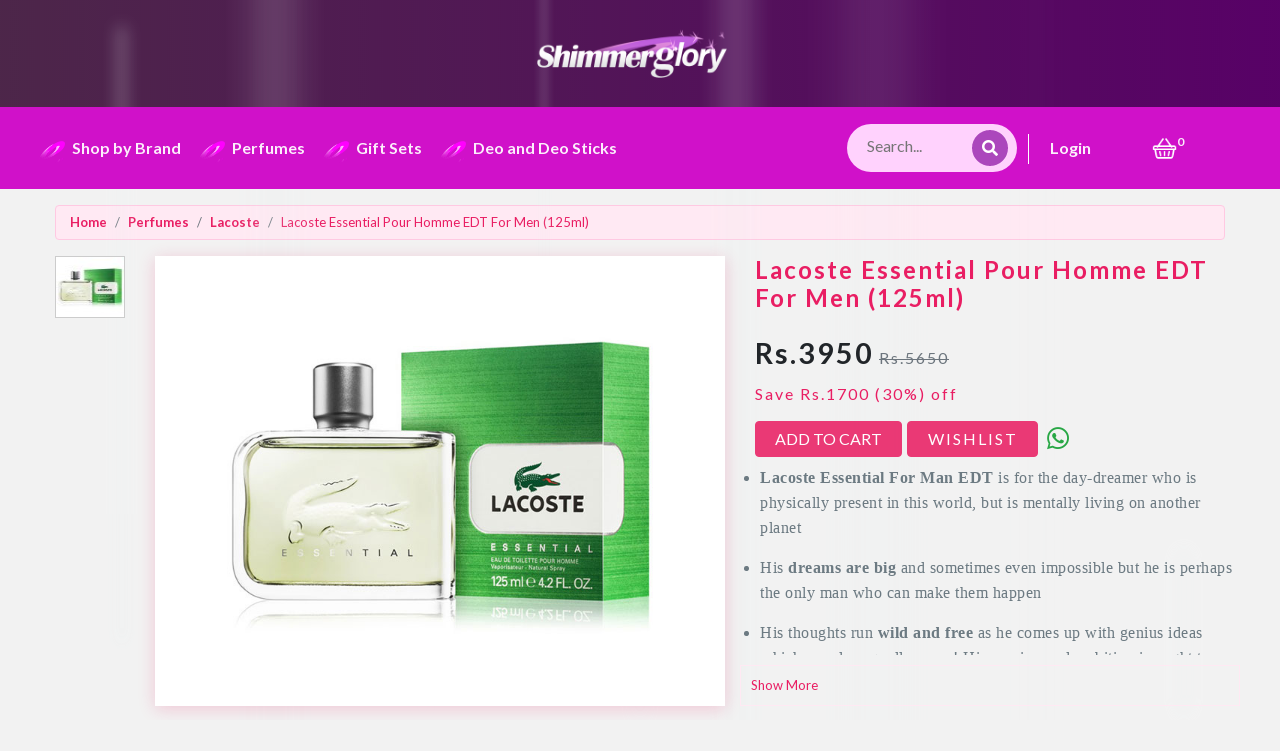

--- FILE ---
content_type: text/html; charset=UTF-8
request_url: https://www.shimmerglory.com/product/lacoste-essential-pour-homme-edt-for-men-125ml/170
body_size: 9187
content:

<!DOCTYPE html>
<html lang="en">
<head>
            <!-- Global site tag (gtag.js) - Google Analytics -->
        <script async src="https://www.googletagmanager.com/gtag/js?id=UA-139993178-1"></script>
        <script>
          window.dataLayer = window.dataLayer || [];
          function gtag(){dataLayer.push(arguments);}
          gtag('js', new Date());

          gtag('config', 'UA-139993178-1');
        </script>
        <!-- Global site tag (gtag.js) - Google Analytics End -->
    
    <meta charset="UTF-8">
    <meta name="viewport" content="width=device-width, initial-scale=1.0">
    <meta http-equiv="X-UA-Compatible" content="ie=edge">

    
        <!-- Google Client Id -->
    <meta name="google-signin-client_id" content="1040394042208-me0a1s2mgs8gdtlflmak1408v5inhlt8.apps.googleusercontent.com">

    <title>Buy Lacoste Essential Pour Homme EDT For Men (125ml) Online at Best Price | Shimmerglory</title>
	<link rel="icon" type="image/x-icon" href="https://www.shimmerglory.com//assets/images/favicon.ico">
    <!-- Font -->
    <link href="https://fonts.googleapis.com/css?family=Lato:100,300,400,700,900" rel="stylesheet">
    <!--Import Font Awesome-->
	<link rel="stylesheet" href="https://use.fontawesome.com/releases/v5.7.2/css/all.css" integrity="sha384-fnmOCqbTlWIlj8LyTjo7mOUStjsKC4pOpQbqyi7RrhN7udi9RwhKkMHpvLbHG9Sr" crossorigin="anonymous">

    <!--Import Bootstrap-->
    <link rel="stylesheet" href="https://www.shimmerglory.com/assets/css/bootstrap-4.3.1.min.css">

    <!-- Import Animate.css -->
    <link rel="stylesheet" type="text/css" href="https://cdnjs.cloudflare.com/ajax/libs/animate.css/3.7.0/animate.min.css">
    <!--Import Custom css-->
    <link rel="stylesheet" type="text/css" href="https://www.shimmerglory.com/assets/css/style.css">
	<link rel="stylesheet" href="https://cdn.jsdelivr.net/npm/swiper@8/swiper-bundle.min.css"/>
    <script src="https://code.jquery.com/jquery-3.3.1.min.js" integrity="sha256-FgpCb/KJQlLNfOu91ta32o/NMZxltwRo8QtmkMRdAu8=" crossorigin="anonymous"></script>
    <script type="text/javascript">var base_url = "https://www.shimmerglory.com/";</script>

            <!-- Facebook Pixel Code -->
        <script>
          !function(f,b,e,v,n,t,s)
          {if(f.fbq)return;n=f.fbq=function(){n.callMethod?
          n.callMethod.apply(n,arguments):n.queue.push(arguments)};
          if(!f._fbq)f._fbq=n;n.push=n;n.loaded=!0;n.version='2.0';
          n.queue=[];t=b.createElement(e);t.async=!0;
          t.src=v;s=b.getElementsByTagName(e)[0];
          s.parentNode.insertBefore(t,s)}(window, document,'script',
          'https://connect.facebook.net/en_US/fbevents.js');
          fbq('init', '1073283969534731');
          fbq('track', 'PageView');
        </script>
        <noscript><img height="1" width="1" style="display:none"
          src="https://www.facebook.com/tr?id=1073283969534731&ev=PageView&noscript=1"
        /></noscript>
        <!-- End Facebook Pixel Code -->

        <!-- Messenger Chat plugin Code -->
        <div id="fb-root"></div>

        <!-- Your Chat plugin code -->
        <div id="fb-customer-chat" class="fb-customerchat">
        </div>

        <script>
          var chatbox = document.getElementById('fb-customer-chat');
          chatbox.setAttribute("page_id", "299371110963322");
          chatbox.setAttribute("attribution", "biz_inbox");

          window.fbAsyncInit = function() {
            FB.init({
              xfbml            : true,
              version          : 'v11.0',
              is_guest_user    : true
            });
          };

          (function(d, s, id) {
            var js, fjs = d.getElementsByTagName(s)[0];
            if (d.getElementById(id)) return;
            js = d.createElement(s); js.id = id;
            js.src = 'https://connect.facebook.net/en_US/sdk/xfbml.customerchat.js';
            fjs.parentNode.insertBefore(js, fjs);
          }(document, 'script', 'facebook-jssdk'));
        </script>
    
</head>
<body>

    <script type="text/javascript">
        $(function(){
          $.simpleTicker($("#ticker-roll"),{'effectType':'roll'});
        });
    </script>

    <div class="global-cart">
      <div class="cart-header">
        <div class="cart-header-title"></div>
        <div class="cart-close"></div>
      </div>
      <div class="cart-container">
        <div class="cart-items">
          <div class="cart-item">
            <!-- image / title price -->
          </div>
        </div>
      </div>
      <div class="cart-footer">

      </div>
    </div>

    <!-- <script type="text/javascript">
      function setCookie(cname, cvalue) {
        var d = new Date();
        d.setTime(d.getTime() + (365*24*60*60*1000));
        var expires = "expires="+ d.toUTCString();
        document.cookie = cname + "=" + cvalue + ";" + expires + ";path=/";
      }

      function getCookie(cname) {
        var name = cname + "=";
        var decodedCookie = decodeURIComponent(document.cookie);
        var ca = decodedCookie.split(';');
        for(var i = 0; i <ca.length; i++) {
          var c = ca[i];
          while (c.charAt(0) == ' ') {
            c = c.substring(1);
          }
          if (c.indexOf(name) == 0) {
            return c.substring(name.length, c.length);
          }
        }
        return "";
      }

      $(document).ready(function(){
        $('.product .add-to-cart').on('click', function(e){
          e.preventDefault();

          var pid = $(this).attr('data-pid');
          var value = [{'pid': pid, 'qty': 1}];
          var itemExist = false;

          var cart = getCookie('shimmerglory_cart');
          //check if user cart exists or not
          if(cart != null && cart != undefined && cart.length > 0){
            cart = JSON.parse(cart);
            for (var i = 0; i < cart.length; i++) {
              //update the product if exists in the cart
              if (cart[i].pid == pid) {
                cart[i].qty++;
                setCookie('shimmerglory_cart', JSON.stringify(cart));
                itemExist =  true;
              }
            }
            //item not exists
            if (!itemExist) {
              cart = appendObjTo(cart, value);
              setCookie('shimmerglory_cart', JSON.stringify(cart));
            }
          }else{
            //if not user cart not exists then create the cart
            setCookie('shimmerglory_cart', JSON.stringify(value));
          }

          updateCart();
        });
      });

      updateCart();

      function updateCart() {
        var cart = getCookie('shimmerglory_cart');
        cart = JSON.parse(cart);

        $.ajax({
          type: "POST",
          data: {cart: cart},
          url: base_url + 'cart/get_cart',
          success: function(res){
            console.log('res : ', res);
             // $("#resultarea").text(data);
          }
        });
        console.log(cart);
      }
    </script> -->

<header class="header-primary d-flex bg-n-dark bg-grade-footer p-4">
<div class="col text-center">
	<a class="navbar-brand" href="https://www.shimmerglory.com/"><img class="img-fluid logo-img" width="190" src="https://www.shimmerglory.com/assets/images/logo.png" alt="Shimmerglory Logo"></a>
</div>
  <div class='light x1'></div>
  <div class='light x2'></div>
  <div class='light x3'></div>
  <div class='light x4'></div>
  <div class='light x5'></div>
  <div class='light x6'></div>
  <div class='light x7'></div>
  <div class='light x8'></div>
  <div class='light x9'></div>

</header>
<div class="row navbar-dark bg-n-dark bg-n-dark">
<div class="container">

<nav class="navbar navbar-expand-lg navbar-dark bg-n-dark bg-n-dark">
	<button class="navbar-toggler" type="button" data-toggle="collapse" data-target="#navbarNavDropdown" aria-controls="navbarNavDropdown" aria-expanded="false" aria-label="Toggle navigation">
	<span class="navbar-toggler-icon"></span>
	</button>
	<div class="collapse navbar-collapse" id="navbarNavDropdown" style="height: 66px;">
		<ul class="navbar-nav mr-auto">
			<li class="nav-item dropdown dropdown-brand">
				<a class="nav-link dropdown-toggle" href="javascript:void(0)" id="dropdownBrand" role="button" aria-haspopup="true" aria-expanded="false"><i class="sg-icon"></i> Shop by Brand</a>
								<div class="dropdown-menu dropdown-brand-menu dropdown-menu-left animated fadeIn fast" aria-labelledby="dropdownBrand">
					<div class="brand-list">
						<div class="brand-search-wrapper">
							<div class="brand-search-form">
								<input type="text" class="form-control" id="brand-search-input" placeholder="Search for Brands"  aria-describedby="basic-addon1">
								<i class="fa fa-search"></i>
							</div>
						</div>
						<div class="brand-search-sorting">
							<div class="brand-name-list-wrapper scrollable-content">
								<div class="brand-name-list">
																			<a class="dropdown-item" href="https://www.shimmerglory.com/brand/azzaro">Azzaro</a>
																			<a class="dropdown-item" href="https://www.shimmerglory.com/brand/bentley">Bentley</a>
																			<a class="dropdown-item" href="https://www.shimmerglory.com/brand/burberry">Burberry</a>
																			<a class="dropdown-item" href="https://www.shimmerglory.com/brand/bvlgari">Bvlgari</a>
																			<a class="dropdown-item" href="https://www.shimmerglory.com/brand/calvin-klein">Calvin Klein</a>
																			<a class="dropdown-item" href="https://www.shimmerglory.com/brand/carolina-herrera">Carolina Herrera</a>
																			<a class="dropdown-item" href="https://www.shimmerglory.com/brand/davidoff">Davidoff</a>
																			<a class="dropdown-item" href="https://www.shimmerglory.com/brand/diesel">Diesel</a>
																			<a class="dropdown-item" href="https://www.shimmerglory.com/brand/dolce-gabbana">Dolce & Gabbana</a>
																			<a class="dropdown-item" href="https://www.shimmerglory.com/brand/dunhill">Dunhill</a>
																			<a class="dropdown-item" href="https://www.shimmerglory.com/brand/elie-saab">Elie Saab</a>
																			<a class="dropdown-item" href="https://www.shimmerglory.com/brand/elizabeth-arden">Elizabeth Arden</a>
																			<a class="dropdown-item" href="https://www.shimmerglory.com/brand/escada">Escada</a>
																			<a class="dropdown-item" href="https://www.shimmerglory.com/brand/estee-lauder">Estee Lauder</a>
																			<a class="dropdown-item" href="https://www.shimmerglory.com/brand/ferrari">Ferrari</a>
																			<a class="dropdown-item" href="https://www.shimmerglory.com/brand/giorgio-armani">Giorgio Armani</a>
																			<a class="dropdown-item" href="https://www.shimmerglory.com/brand/givenchy">Givenchy</a>
																			<a class="dropdown-item" href="https://www.shimmerglory.com/brand/gucci">Gucci</a>
																			<a class="dropdown-item" href="https://www.shimmerglory.com/brand/guess">Guess</a>
																			<a class="dropdown-item" href="https://www.shimmerglory.com/brand/hermes">Hermes</a>
																			<a class="dropdown-item" href="https://www.shimmerglory.com/brand/hugo-boss">Hugo Boss</a>
																			<a class="dropdown-item" href="https://www.shimmerglory.com/brand/issey-miyake">Issey Miyake</a>
																			<a class="dropdown-item" href="https://www.shimmerglory.com/brand/jaguar">Jaguar</a>
																			<a class="dropdown-item" href="https://www.shimmerglory.com/brand/jean-paul-gaultier">Jean Paul Gaultier</a>
																			<a class="dropdown-item" href="https://www.shimmerglory.com/brand/jennifer-lopez">Jennifer Lopez</a>
																			<a class="dropdown-item" href="https://www.shimmerglory.com/brand/juicy-couture">Juicy Couture</a>
																			<a class="dropdown-item" href="https://www.shimmerglory.com/brand/kenneth-cole">Kenneth Cole</a>
																			<a class="dropdown-item" href="https://www.shimmerglory.com/brand/lacoste">Lacoste</a>
																			<a class="dropdown-item" href="https://www.shimmerglory.com/brand/lalique">Lalique</a>
																			<a class="dropdown-item" href="https://www.shimmerglory.com/brand/lancome">Lancome</a>
																			<a class="dropdown-item" href="https://www.shimmerglory.com/brand/mont-blanc">Mont Blanc</a>
																			<a class="dropdown-item" href="https://www.shimmerglory.com/brand/prada">Prada</a>
																			<a class="dropdown-item" href="https://www.shimmerglory.com/brand/ralph-lauren">Ralph Lauren</a>
																			<a class="dropdown-item" href="https://www.shimmerglory.com/brand/versace">Versace</a>
																			<a class="dropdown-item" href="https://www.shimmerglory.com/brand/yves-saint-laurent">Yves Saint Laurent</a>
																	</div>
							</div>
							<div class="brand-sorting"></div>
						</div>
					</div>
					<div class="brand-logo">
						<div class="brand-logo-wrapper">
							<div class="brand-tabs">
								<div class="col-4 brand-tab" id="most-viewed">
									<span class="btn active bg-grey">Most Viewed</span>

								</div>
								<div class="col-4 brand-tab" id="popular">
									<span class="btn bg-grey">Popular</span>

								</div>
								<div class="col-4 brand-tab" id="feautured">
									<span class="btn bg-grey">Featured</span>

								</div>
							</div>
							<div class="brand-logos">

																																			<a href="https://www.shimmerglory.com/brand/davidoff">
											<img class="card-img-top img-fluid p-3" src="https://www.shimmerglory.com/master/assets/images/brands/David-Off1.jpg" alt="Davidoff">
										</a>
																		<!-- <a class="dropdown-item" href="">Davidoff</a> -->
																											<a href="https://www.shimmerglory.com/brand/guess">
											<img class="card-img-top img-fluid p-3" src="https://www.shimmerglory.com/master/assets/images/brands/Guess.jpg" alt="Guess">
										</a>
																		<!-- <a class="dropdown-item" href="">Guess</a> -->
																											<a href="https://www.shimmerglory.com/brand/giorgio-armani">
											<img class="card-img-top img-fluid p-3" src="https://www.shimmerglory.com/master/assets/images/brands/Giorgio-Armani.jpg" alt="Giorgio-Armani">
										</a>
																		<!-- <a class="dropdown-item" href="">Giorgio Armani</a> -->
																											<a href="https://www.shimmerglory.com/brand/hugo-boss">
											<img class="card-img-top img-fluid p-3" src="https://www.shimmerglory.com/master/assets/images/brands/Hugo-Boss.jpg" alt="Hugo-Boss">
										</a>
																		<!-- <a class="dropdown-item" href="">Hugo Boss</a> -->
																											<a href="https://www.shimmerglory.com/brand/juicy-couture">
											<img class="card-img-top img-fluid p-3" src="https://www.shimmerglory.com/master/assets/images/brands/Juicy-Couture.jpg" alt="Juicy-Couture">
										</a>
																		<!-- <a class="dropdown-item" href="">Juicy Couture</a> -->
																											<a href="https://www.shimmerglory.com/brand/prada">
											<img class="card-img-top img-fluid p-3" src="https://www.shimmerglory.com/master/assets/images/brands/Prada.jpg" alt="Prada">
										</a>
																		<!-- <a class="dropdown-item" href="">Prada</a> -->
																											<a href="https://www.shimmerglory.com/brand/lacoste">
											<img class="card-img-top img-fluid p-3" src="https://www.shimmerglory.com/master/assets/images/brands/Lacoste1.jpg" alt="Lacoste">
										</a>
																		<!-- <a class="dropdown-item" href="">Lacoste</a> -->
																											<a href="https://www.shimmerglory.com/brand/hermes">
											<img class="card-img-top img-fluid p-3" src="https://www.shimmerglory.com/master/assets/images/brands/Hermes.jpg" alt="Hermes">
										</a>
																		<!-- <a class="dropdown-item" href="">Hermes</a> -->
																											<a href="https://www.shimmerglory.com/brand/issey-miyake">
											<img class="card-img-top img-fluid p-3" src="https://www.shimmerglory.com/master/assets/images/brands/Issey-Miyake.jpg" alt="Issey-Miyake">
										</a>
																		<!-- <a class="dropdown-item" href="">Issey Miyake</a> -->
																											<a href="https://www.shimmerglory.com/brand/azzaro">
											<img class="card-img-top img-fluid p-3" src="https://www.shimmerglory.com/master/assets/images/brands/Azzaro.jpg" alt="Azzaro">
										</a>
																		<!-- <a class="dropdown-item" href="">Azzaro</a> -->
																											<a href="https://www.shimmerglory.com/brand/carolina-herrera">
											<img class="card-img-top img-fluid p-3" src="https://www.shimmerglory.com/master/assets/images/brands/Carolina-Herrera.jpg" alt="Carolina-Herrera">
										</a>
																		<!-- <a class="dropdown-item" href="">Carolina Herrera</a> -->
																											<a href="https://www.shimmerglory.com/brand/ferrari">
											<img class="card-img-top img-fluid p-3" src="https://www.shimmerglory.com/master/assets/images/brands/Ferrari.jpg" alt="Ferrari">
										</a>
																		<!-- <a class="dropdown-item" href="">Ferrari</a> -->
																											<a href="https://www.shimmerglory.com/brand/burberry">
											<img class="card-img-top img-fluid p-3" src="https://www.shimmerglory.com/master/assets/images/brands/Burberry1.jpg" alt="Burberry">
										</a>
																		<!-- <a class="dropdown-item" href="">Burberry</a> -->
																											<a href="https://www.shimmerglory.com/brand/lalique">
											<img class="card-img-top img-fluid p-3" src="https://www.shimmerglory.com/master/assets/images/brands/Lalique.jpg" alt="Lalique">
										</a>
																		<!-- <a class="dropdown-item" href="">Lalique</a> -->
																											<a href="https://www.shimmerglory.com/brand/versace">
											<img class="card-img-top img-fluid p-3" src="https://www.shimmerglory.com/master/assets/images/brands/Versace.jpg" alt="Versace">
										</a>
																		<!-- <a class="dropdown-item" href="">Versace</a> -->
																										<!-- <a class="dropdown-item" href="">Calvin Klein</a> -->
																										<!-- <a class="dropdown-item" href="">Gucci</a> -->
																										<!-- <a class="dropdown-item" href="">Dunhill</a> -->
																										<!-- <a class="dropdown-item" href="">Jean Paul Gaultier</a> -->
																										<!-- <a class="dropdown-item" href="">Givenchy</a> -->
																										<!-- <a class="dropdown-item" href="">Escada</a> -->
																										<!-- <a class="dropdown-item" href="">Elie Saab</a> -->
																										<!-- <a class="dropdown-item" href="">Dolce & Gabbana</a> -->
																										<!-- <a class="dropdown-item" href="">Estee Lauder</a> -->
																										<!-- <a class="dropdown-item" href="">Mont Blanc</a> -->
																										<!-- <a class="dropdown-item" href="">Bvlgari</a> -->
																										<!-- <a class="dropdown-item" href="">Bentley</a> -->
																										<!-- <a class="dropdown-item" href="">Kenneth Cole</a> -->
																										<!-- <a class="dropdown-item" href="">Diesel</a> -->
																										<!-- <a class="dropdown-item" href="">Ralph Lauren</a> -->
																										<!-- <a class="dropdown-item" href="">Elizabeth Arden</a> -->
																										<!-- <a class="dropdown-item" href="">Jaguar</a> -->
																										<!-- <a class="dropdown-item" href="">Jennifer Lopez</a> -->
																										<!-- <a class="dropdown-item" href="">Yves Saint Laurent</a> -->
																										<!-- <a class="dropdown-item" href="">Lancome</a> -->
															</div>
						</div>
					</div>
				</div>
			</li>

									<li class="nav-item dropdown dropdown-type">
				<a class="nav-link dropdown-toggle" id="dropdownCategory" role="button" data-toggle="dropdown" aria-haspopup="true" aria-expanded="false" href="#"><i class="sg-icon"></i> Perfumes</a>
<!--				<div class="dropdown-item dropdown-title"><a href="https://www.shimmerglory.com/perfumes">Perfumes</a></div>-->


 <div class="dropdown-menu dropdown-menu-xl p-0" aria-labelledby="navbarLandings">
 <div class="row ">
                  <div class="col-3">

				    <div class="dropdown-img-left" style="background: url(https://www.shimmerglory.com//master/assets/images/02.jpg);">

												<img src="https://www.shimmerglory.com//assets/images/P01.jpg" style="border:10px solid #FFF;">
																							</div>

</div>                  <div class="col pl-5">
					<div class="dropdown-item dropdown-title text-ledt"><a href="https://www.shimmerglory.com/perfumes">Perfumes</a></div>
					<div class="dropdown-item"><a href="https://www.shimmerglory.com/perfumes">All Perfumes</a></div>
					<div class="item-divider"></div>
					<div class="dropdown-item"><a href="https://www.shimmerglory.com/perfumes/new">New Arrivals</a></div>
					<div class="item-divider"></div>
					<div class="dropdown-item"><a href="https://www.shimmerglory.com/perfumes/men">Perfumes for Men</a></div>
					<div class="item-divider"></div>
					<div class="dropdown-item"><a href="https://www.shimmerglory.com/perfumes/women">Perfumes for Women</a></div>
				</div>
			</div>
			</div>

			</li>
						<li class="nav-item dropdown dropdown-type">
				<a class="nav-link dropdown-toggle" id="dropdownCategory" role="button" data-toggle="dropdown" aria-haspopup="true" aria-expanded="false" href="#"><i class="sg-icon"></i> Gift Sets</a>
<!--				<div class="dropdown-item dropdown-title"><a href="https://www.shimmerglory.com/gift-sets">Gift Sets</a></div>-->


 <div class="dropdown-menu dropdown-menu-xl p-0" aria-labelledby="navbarLandings">
 <div class="row ">
                  <div class="col-3">

				    <div class="dropdown-img-left" style="background: url(https://www.shimmerglory.com//master/assets/images/02.jpg);">

																		<img src="https://www.shimmerglory.com//assets/images/G01.jpg" style="border:10px solid #FFF;">
																	</div>

</div>                  <div class="col pl-5">
					<div class="dropdown-item dropdown-title text-ledt"><a href="https://www.shimmerglory.com/gift-sets">Gift Sets</a></div>
					<div class="dropdown-item"><a href="https://www.shimmerglory.com/gift-sets">All Gift Sets</a></div>
					<div class="item-divider"></div>
					<div class="dropdown-item"><a href="https://www.shimmerglory.com/gift-sets/new">New Arrivals</a></div>
					<div class="item-divider"></div>
					<div class="dropdown-item"><a href="https://www.shimmerglory.com/gift-sets/men">Gift Sets for Men</a></div>
					<div class="item-divider"></div>
					<div class="dropdown-item"><a href="https://www.shimmerglory.com/gift-sets/women">Gift Sets for Women</a></div>
				</div>
			</div>
			</div>

			</li>
						<li class="nav-item dropdown dropdown-type">
				<a class="nav-link dropdown-toggle" id="dropdownCategory" role="button" data-toggle="dropdown" aria-haspopup="true" aria-expanded="false" href="#"><i class="sg-icon"></i> Deo and Deo Sticks</a>
<!--				<div class="dropdown-item dropdown-title"><a href="https://www.shimmerglory.com/deo-and-deo-sticks">Deo and Deo Sticks</a></div>-->


 <div class="dropdown-menu dropdown-menu-xl p-0" aria-labelledby="navbarLandings">
 <div class="row ">
                  <div class="col-3">

				    <div class="dropdown-img-left" style="background: url(https://www.shimmerglory.com//master/assets/images/02.jpg);">

																								<img src="https://www.shimmerglory.com//assets/images/D01.jpg" style="border:10px solid #FFF;">
											</div>

</div>                  <div class="col pl-5">
					<div class="dropdown-item dropdown-title text-ledt"><a href="https://www.shimmerglory.com/deo-and-deo-sticks">Deo and Deo Sticks</a></div>
					<div class="dropdown-item"><a href="https://www.shimmerglory.com/deo-and-deo-sticks">All Deo and Deo Sticks</a></div>
					<div class="item-divider"></div>
					<div class="dropdown-item"><a href="https://www.shimmerglory.com/deo-and-deo-sticks/new">New Arrivals</a></div>
					<div class="item-divider"></div>
					<div class="dropdown-item"><a href="https://www.shimmerglory.com/deo-and-deo-sticks/men">Deo and Deo Sticks for Men</a></div>
					<div class="item-divider"></div>
					<div class="dropdown-item"><a href="https://www.shimmerglory.com/deo-and-deo-sticks/women">Deo and Deo Sticks for Women</a></div>
				</div>
			</div>
			</div>

			</li>
			
<!--
						<li class="nav-item">
					<a class="nav-link" href="https://www.shimmerglory.com/perfumes">Perfumes</a>
			</li>
						<li class="nav-item">
					<a class="nav-link" href="https://www.shimmerglory.com/gift-sets">Gift Sets</a>
			</li>
						<li class="nav-item">
					<a class="nav-link" href="https://www.shimmerglory.com/deo-and-deo-sticks">Deo and Deo Sticks</a>
			</li>
						-->
		</ul>

		<ul class="navbar-nav ml-auto">
			<li class="nav-item">

				<form action="https://www.shimmerglory.com/search" method="post" accept-charset="utf-8">
				<div class="searchbar" style="position:relative">
					<input class="search_input" type="text" name="query" placeholder="Search...">
					<a href="#" class="search_icon">
						<i class="fa fa-search"></i>
					</a>
				</div>
				</form>
<!--
				<form action="https://www.shimmerglory.com/search" class="w-100" method="post" accept-charset="utf-8">
				<div class="input-group">
					<input type="text" name="query" class="form-control form-control-sm" placeholder="Search for products, brands and more">
					<i class="fa fa-search"></i>
				</div>
				</form>
				-->
			</li>



<!--
			<li class="nav-item">
				<form action="https://www.shimmerglory.com/search" class="w-100" method="post" accept-charset="utf-8">
				<div class="input-group">
					<input type="text" name="query" class="form-control form-control-sm" placeholder="Search for products, brands and more">
					<i class="fa fa-search"></i>
				</div>
				</form>			</li>

				-->
			<li class="nav-item user-item dropdown">
									<a class="nav-link" href="https://www.shimmerglory.com/login">Login</a>

				
			</li>
			<li class="nav-item basket-item">
								<a class="nav-link" href="https://www.shimmerglory.com/cart"><img width="25" src="https://www.shimmerglory.com/assets/images/shopping-basket.png"><sup>0</sup></img> </a>
			</li><!--
			<li class="nav-item">
				<a class="nav-link" href="#">Support</a>
			</li> -->
		</ul><!--

		<ul class="navbar-nav m-auto">
			<li class="nav-item"><a class="nav-link">Perfumes</a></li>
			<li class="nav-item"><a class="nav-link">Deodorants</a></li>
			<li class="nav-item"><a class="nav-link">Gift Sets</a></li>
		</ul> -->
	</div>
</nav>
</div>
</div>









	<section class="product-page my-3">
		<div class="container">
			<nav aria-label="breadcrumb" class="text-pink mb-3">
				<ol class="breadcrumb">
					<li class="breadcrumb-item"><a href="https://www.shimmerglory.com/">Home</a></li>
					<li class="breadcrumb-item"><a href="https://www.shimmerglory.com/perfumes">Perfumes</a></li>
					<li class="breadcrumb-item"><a href="https://www.shimmerglory.com/brand/lacoste">Lacoste</a></li>
					<li class="breadcrumb-item active" aria-current="page">Lacoste Essential Pour Homme EDT For Men (125ml)</li>
				</ol>
			</nav>
			<div class="row">
				<div class="d-none d-sm-block col-sm-2 col-lg-1">
																		<div class="product-image-preview">
																<img src="https://www.shimmerglory.com/master/assets/images/products/170/eed7b45a49bb1fc6ad572387f62981c6_small.jpg" data-image="https://www.shimmerglory.com/master/assets/images/products/170/eed7b45a49bb1fc6ad572387f62981c6.jpg" class="img-fluid" alt="Lacoste Essential Pour Homme EDT For Men (125ml)">
							</div>
															</div>
				<div class="col-sm-10 col-lg-6">
					<div class="product-image">
						<img src="https://www.shimmerglory.com/master/assets/images/products/170/eed7b45a49bb1fc6ad572387f62981c6.jpg" class="img-fluid" alt="Lacoste Essential Pour Homme EDT For Men (125ml)">
					</div>
				</div>
				<div class="col-lg-5">
					<h4 class="mb-4 mt-4 mt-lg-0"><span class="product-title">Lacoste Essential Pour Homme EDT For Men (125ml)</span></h4>
					<h6 class="product-details">
						<span class="text-price">Rs.3950</span>
						<span class="text-muted"><strike>Rs.5650</strike></span><br>
						<span class="text-pink text-discount">Save Rs.1700 (30%) off</span><br>
						<form action="https://www.shimmerglory.com/cart/add" method="post" accept-charset="utf-8">
						
<input type="hidden" name="id" value="170" />
							<button class="btn btn-primary" name="submit">ADD TO CART</button>
							<a href="#" class="btn btn-primary">WISHLIST</a>
							<a href="https://wa.me/918383869464?text=Hello%21+I%27m+Interested+in+Lacoste+Essential+Pour+Homme+EDT+For+Men+%28125ml%29" class="ml-1 text-success" style="font-size: 1.6rem;position: relative;top: 5px;"><i class="fab fa-whatsapp"></i></a>
						</form>					</h6>
					<!-- <div class="product-pincode my-4">
						<div class="input-group col-12 col-sm-6 col-lg-10 pl-0">
							<input type="text" style="border-color: #e91e63;" class="form-control" id="pincode-check" maxlength="6" placeholder="Enter Pincode" aria-label="Enter Pincode" aria-describedby="button-pincode">
							
							<div class="input-group-append">
								<button class="btn btn-primary btn-flat" type="button" id="pincode-check-button">Check</button>
							</div>
						</div>
						<div id="pincode-message" class="mt-2 font-weight-bold"></div>
					</div> -->
					<div class="row">
						<div class="product-description"><!DOCTYPE html>
<html>
<head>
</head>
<body>
<ul class="descblts" style="padding: 0px 0px 0px 20px; list-style-type: disc; margin: 0px 0px 40px; color: #6c7a82; font-size: 16px; line-height: 25px; font-family: aqleema-regular; letter-spacing: 0.5px;">
<li style="margin-bottom: 15px;"><strong>Lacoste Essential For Man EDT</strong>&nbsp;is for the day-dreamer who is physically present in this world, but is mentally living on another planet</li>
<li style="margin-bottom: 15px;">His&nbsp;<strong>dreams are big</strong>&nbsp;and sometimes even impossible but he is perhaps the only man who can make them happen</li>
<li style="margin-bottom: 15px;">His thoughts run&nbsp;<strong>wild and free</strong>&nbsp;as he comes up with genius ideas which are also equally crazy! His passion and ambition is ought to make you fall in love with him</li>
<li style="margin-bottom: 15px;">Top notes include lemon, tomato leaves and black currant</li>
<li style="margin-bottom: 15px;">The middle note is composed of black pepper and rose</li>
<li style="margin-bottom: 15px;">The base is warm thanks to sandalwood and patchouli</li>
</ul>
</body>
</html></div>
					</div>

				</div>
			</div>
		</div>
	</section>

			<section class="related-products my-4">
			<div class="container">
				<h3 class="heading-title my-4">Related Products</h3>
				<div class="row justify-content-center">
														<div class="col-6 col-sm-3 hoverable" style="border-radius: 1rem;">
				        			<div class="product">
				        				<div class="image-container">
				        					<a href="https://www.shimmerglory.com/product/lacoste-eau-de-l1212-blanc-pure-edt-for-men-100ml/168" title="Lacoste Eau De L.12.12 Blanc Pure EDT For Men (100ml)">
				        										        					    <img src="https://www.shimmerglory.com/master/assets/images/products/168/1d025738d5735a3a55be15d768fb5dd1_medium.jpg" alt="Lacoste-Eau-De-L1212-Blanc-Pure-EDT-For-Men-100ml">
				        					</a>
				        				</div>
				        				<div class="product-info">
				        					<h6 class="product-title">
				        						<a href="https://www.shimmerglory.com/product/lacoste-eau-de-l1212-blanc-pure-edt-for-men-100ml/168" title="Lacoste Eau De L.12.12 Blanc Pure EDT For Men (100ml)">
				        							Lacoste Eau De L.12.12 Blanc Pure EDT For Men (100ml)				        						</a>
				        					</h6>
				        					<div class="product-price-container">
				        						<span class="product-mrp">Rs.3950</span>
				        						<span class="product-price"><strike>Rs.4500</strike></span>
				        					</div>
				        					<form action="https://www.shimmerglory.com/cart/add" method="post" accept-charset="utf-8">
				        					
<input type="hidden" name="id" value="168" />
				        						<div class="button-container">
				        							<button class="btn btn-primary btn-flat" name="submit">ADD TO CART</button>
				        						</div>
				        					</form>				        				</div>
									</div>
								</div>
														<div class="col-6 col-sm-3 hoverable" style="border-radius: 1rem;">
				        			<div class="product">
				        				<div class="image-container">
				        					<a href="https://www.shimmerglory.com/product/lacoste-touch-of-pink-edt-for-women-90ml/174" title="Lacoste Touch Of Pink EDT For Women (90ml)">
				        										        					    <img src="https://www.shimmerglory.com/master/assets/images/products/174/ef53abffb7d99e71f7243dc4eb245bd8_medium.jpg" alt="Lacoste-Touch-Of-Pink-EDT-For-Women-90ml">
				        					</a>
				        				</div>
				        				<div class="product-info">
				        					<h6 class="product-title">
				        						<a href="https://www.shimmerglory.com/product/lacoste-touch-of-pink-edt-for-women-90ml/174" title="Lacoste Touch Of Pink EDT For Women (90ml)">
				        							Lacoste Touch Of Pink EDT For Women (90ml)				        						</a>
				        					</h6>
				        					<div class="product-price-container">
				        						<span class="product-mrp">Rs.3000</span>
				        						<span class="product-price"><strike>Rs.4650</strike></span>
				        					</div>
				        					<form action="https://www.shimmerglory.com/cart/add" method="post" accept-charset="utf-8">
				        					
<input type="hidden" name="id" value="174" />
				        						<div class="button-container">
				        							<button class="btn btn-primary btn-flat" name="submit">ADD TO CART</button>
				        						</div>
				        					</form>				        				</div>
									</div>
								</div>
														<div class="col-6 col-sm-3 hoverable" style="border-radius: 1rem;">
				        			<div class="product">
				        				<div class="image-container">
				        					<a href="https://www.shimmerglory.com/product/lacoste-live-pour-homme-edt-for-men-100ml/175" title="Lacoste Live Pour Homme EDT For Men (100ml)">
				        										        					    <img src="https://www.shimmerglory.com/master/assets/images/products/175/28c52381b330eda9483a917c428413f1_medium.jpg" alt="Lacoste-Live-Pour-Homme-EDT-For-Men-100ml">
				        					</a>
				        				</div>
				        				<div class="product-info">
				        					<h6 class="product-title">
				        						<a href="https://www.shimmerglory.com/product/lacoste-live-pour-homme-edt-for-men-100ml/175" title="Lacoste Live Pour Homme EDT For Men (100ml)">
				        							Lacoste Live Pour Homme EDT For Men (100ml)				        						</a>
				        					</h6>
				        					<div class="product-price-container">
				        						<span class="product-mrp">Rs.3700</span>
				        						<span class="product-price"><strike>Rs.4800</strike></span>
				        					</div>
				        					<form action="https://www.shimmerglory.com/cart/add" method="post" accept-charset="utf-8">
				        					
<input type="hidden" name="id" value="175" />
				        						<div class="button-container">
				        							<button class="btn btn-primary btn-flat" name="submit">ADD TO CART</button>
				        						</div>
				        					</form>				        				</div>
									</div>
								</div>
														<div class="col-6 col-sm-3 hoverable" style="border-radius: 1rem;">
				        			<div class="product">
				        				<div class="image-container">
				        					<a href="https://www.shimmerglory.com/product/lacoste-pour-homme-grey-edt-for-men-100ml/169" title="Lacoste Pour Homme Grey EDT for Men (100ml)">
				        										        					    <img src="https://www.shimmerglory.com/master/assets/images/products/169/72a0f7541448342185e79eb35c753a33_medium.jpg" alt="Lacoste-Pour-Homme-Grey-EDT-for-Men-100ml">
				        					</a>
				        				</div>
				        				<div class="product-info">
				        					<h6 class="product-title">
				        						<a href="https://www.shimmerglory.com/product/lacoste-pour-homme-grey-edt-for-men-100ml/169" title="Lacoste Pour Homme Grey EDT for Men (100ml)">
				        							Lacoste Pour Homme Grey EDT for Men (100ml)				        						</a>
				        					</h6>
				        					<div class="product-price-container">
				        						<span class="product-mrp">Rs.2700</span>
				        						<span class="product-price"><strike>Rs.4599</strike></span>
				        					</div>
				        					<form action="https://www.shimmerglory.com/cart/add" method="post" accept-charset="utf-8">
				        					
<input type="hidden" name="id" value="169" />
				        						<div class="button-container">
				        							<button class="btn btn-primary btn-flat" name="submit">ADD TO CART</button>
				        						</div>
				        					</form>				        				</div>
									</div>
								</div>
										</div>
			</div>
		</section>
	
<script type="text/javascript">
	
	var productDescription = '.product-description';

	if(jQuery(productDescription).outerHeight() >= 190){
		jQuery(productDescription).css({'height': '190px','overflow':'hidden'});
		jQuery(productDescription).after('<div id="show-more-less-link"><span>Show More</span></div>');
	}

	jQuery('#show-more-less-link').on('click', function(){
		if (jQuery(productDescription).outerHeight() == 190) {
			jQuery(productDescription).css({'height': 'auto'});
			jQuery(this).text('Show Less');
		}else{
			jQuery(this).text('Show More');
			jQuery(productDescription).css({'height': '190px','overflow':'hidden'});
		}
	});
	
</script>

<!-- Footer -->
<footer class="text-center text-lg-start bg-dark bg-grade-footer">
    <!-- Section: Social media -->
    <section class="d-flex flex-row-reverse" style="background-color: #e9dae7">
			<div class="social-icons">
			<span class="px-5">Connect to our Social Network</span>
			    <span class="facebook"><a target="_blank" href="https://www.facebook.com/shimmergloryofficial/"><i class="fab fa-facebook-square"></i></a></span>
			    <span class="instagram"><a target="_blank" href="https://www.instagram.com/shimmerglory"><i class="fab fa-instagram"></i></a></span>
			</div>
    </section>
    <!-- Section: Social media -->

    <!-- Section: Links  -->
    <section class="">
        <div class="container text-left mt-5">
            <!-- Grid row -->
            <div class="row mt-3">
                <!-- Grid column -->
                <div class="col mx-auto">
                    <!-- Content -->
                    <h6 class="text-uppercase text-left fw-bold">
						<img class="img-fluid" src="https://www.shimmerglory.com/assets/images/logo.png" alt="Shimmer Glory" class="footer_logo" width="150" style="margin-top:-15px">
                    </h6>
                    <p class="text-white text-justify pr-5">Shimmerglory owned by Aura Enterprises established in Feb 2019.

...
					<a href="https://www.shimmerglory.com//about-us" class="text-white"><strong>Learn More</strong></a></p>
                </div>
                <!-- Grid column -->

                <!-- Grid column -->
                <div class="col mx-auto">
                    <!-- Links -->
                    <h6 class="text-uppercase  fw-bold">Get To Know Us</h6>
					<p><a class="text-white" href="https://www.shimmerglory.com/about-us">About Us</a></p>
					<p><a class="text-white" href="https://www.shimmerglory.com/contact-us">Contact Us</a></p>
					<p><a class="text-white" href="https://www.shimmerglory.com/payments-logistics">Payments and Logistics</a></p>
					<p><a class="text-white" href="https://www.shimmerglory.com/disclaimer-policy">Disclaimer</a></p>
                </div>
                <!-- Grid column -->

                <!-- Grid column -->
                <div class="col mx-auto">
                    <!-- Links -->
                    <h6 class="text-uppercase  fw-bold">Policy</h6>
					<p><a class="text-white" href="https://www.shimmerglory.com/terms-conditions">Terms & Conditions</a></p>
					<p><a class="text-white" href="https://www.shimmerglory.com/privacy-popcy">Privacy Policy</a></p>
					<p><a class="text-white" href="https://www.shimmerglory.com/shipping-policy">Shipping Policy</a></p>
					<p><a class="text-white" href="https://www.shimmerglory.com/cancellation-refunds">Return & Cancellation Policy</a></p>
                </div>
                <!-- Grid column -->

                <!-- Grid column -->
                <div class="col mx-auto">
                    <!-- Links -->
                    <h6 class="text-uppercase  fw-bold">Let Us Help You</h6>
					<p><a class="text-white " href="https://www.shimmerglory.com/user">My Account</a></p>
					<p><a class="text-white" href="https://www.shimmerglory.com/user/wishlist">My Wishlist</a></p>
					<p><a class="text-white" href="https://www.shimmerglory.com/cart">My Cart</a></p>
					<p><a class="text-white" href="https://www.shimmerglory.com/process-to-purchase-the-product">How to Purchase The Product</a></p>
                </div>
                <!-- Grid column -->
            </div>
            <!-- Grid row -->
        </div>
    </section>
    <!-- Section: Links  -->

    <!-- Copyright -->
    <div class="text-center mt-5 p-3" style="color: #CCC; background-color: #863578">
				<span class="text-white">&copy; 2019-2026 Shimmerglory All Rights Reserved.</span>
    </div>
    <!-- Copyright -->
</footer>
<!-- Footer -->



<script src="https://apis.google.com/js/platform.js" async defer></script>
<script type="text/javascript">
	if(!gapi.auth2){
	   gapi.load('auth2', function() {
	       gapi.auth2.init();
	   });
	}
</script>
<script type="application/ld+json" nonce>
	{
		"@context": "http://schema.org",
		"@type": "WebSite",
		"url": "https://www.shimmerglory.com/",
		"potentialAction": [{
			"@type": "SearchAction",
			"target": "https://www.shimmerglory.com/search/{search_term_string}",
			"query-input": "required name=search_term_string"
		}]
	}
</script>
<script src="https://cdnjs.cloudflare.com/ajax/libs/popper.js/1.14.7/umd/popper.min.js" integrity="sha384-UO2eT0CpHqdSJQ6hJty5KVphtPhzWj9WO1clHTMGa3JDZwrnQq4sF86dIHNDz0W1" crossorigin="anonymous"></script>

<script src="https://stackpath.bootstrapcdn.com/bootstrap/4.3.1/js/bootstrap.min.js" integrity="sha384-JjSmVgyd0p3pXB1rRibZUAYoIIy6OrQ6VrjIEaFf/nJGzIxFDsf4x0xIM+B07jRM" crossorigin="anonymous"></script>

<script type="text/javascript" src="https://www.shimmerglory.com/assets/js/jqueryTicker.js"></script>
<script type="text/javascript" src="https://www.shimmerglory.com/assets/js/wow.min.js"></script>
<script type="text/javascript" src="https://www.shimmerglory.com/assets/js/scripts.js"></script>
<script type="module">
  import Swiper from 'https://cdn.jsdelivr.net/npm/swiper@8/swiper-bundle.esm.browser.min.js'
const swiper = new Swiper('.swiper', {
  slidesPerView: 4,
  spaceBetween: 10,
   autoplay: {
   delay: 2000,
 },

  // Optional parameters
  direction: 'horizontal',
  loop: true,

  // If we need pagination
  pagination: {
    el: '.swiper-pagination',
  },

  // Navigation arrows
  navigation: {
    nextEl: '.swiper-button-next',
    prevEl: '.swiper-button-prev',
  },

});
</script><script type="text/javascript">
	function setCookie(cname, cvalue, exdays) {
	  var d = new Date();
	  d.setTime(d.getTime() + (exdays*24*60*60*1000));
	  var expires = "expires="+ d.toUTCString();
	  document.cookie = cname + "=" + cvalue + ";" + expires + ";path=/";
	}

	var pincodeRegex = /shimmerglory_pincode=(.[^;]*)/ig.exec(document.cookie);
	if (pincodeRegex != null && pincodeRegex != undefined && pincodeRegex.length > 1) {
		$('#pincode-check').val(pincodeRegex[1]);
		$('#pincode-message').removeClass('text-danger').addClass('text-success').html('Item is available at ' + pincodeRegex[1]);		
	}
	// console.log(pincodeRegex);
	var regNumbers = new RegExp('^\\d+$');

	$('#pincode-check-button').on('click', function(){
		var pincode = $('#pincode-check').val();
		if (pincode.length == 6 && regNumbers.test(pincode)) {
			$.ajax({
			      type: "GET",
			      url: 'https://api.postalpincode.in/pincode/' + pincode,
			      data: {},
			      success: function(res){
			      	if (res[0]['Status'] == 'Success' || res[0]['Status'] == 'success' && res[0]['PostOffice'].length > 0) {
			      		setCookie('shimmerglory_pincode', pincode, 365 * 2);
			      		$('#pincode-message').removeClass('text-danger').addClass('text-success').html('Item is available at ' + pincode);
			      	}else{
			      		$('#pincode-message').removeClass('text-success').addClass('text-danger').html('Item not deliverable at ' + pincode);
			      	}
			      },
			      error: function(err){
			      	console.log('err: ', err);
		      		$('#pincode-message').removeClass('text-success').addClass('text-danger').html('An error occured please try after sometime.');
			      }
			});
		}else{
      		$('#pincode-message').removeClass('text-success').addClass('text-danger').html('Please enter a valid pincode.');
		}
	});
</script>


		

--- FILE ---
content_type: text/css
request_url: https://www.shimmerglory.com/assets/css/style.css
body_size: 6038
content:
body{
  font-family: 'Lato', sans-serif;
  background-color: #f2f2f2;
}

ul{
  padding-left: 0;
  list-style-type: none;
}

a {
  text-decoration: none !important;
}

::-moz-selection {
  background-color: rgb(233,30,99,0.3);
}

::selection {
  background-color: rgb(233,30,99,0.3);
}

@media only screen and (min-width: 1201px){
	.container {
	    max-width: 1200px;
	}
}

.product-image-preview{
	display: flex;
	border: 1px solid #ccc;
  flex-direction: column;
  cursor: pointer;
}

@media only screen and (max-width: 991px){
	.product-image-preview{
		padding: 1rem;
	}
}

span.product-title{
  color: #e91e63;
  font-weight: 600;
  letter-spacing: 2px;
}

.product-details{
	letter-spacing: 2px;
}

.figure-caption .text-price{
  font-size: 1.3rem;
}

.text-price{
	font-size: 1.8rem;
	font-weight: 600;
}

.text-discount{
	line-height: 3rem;
}

.product-image-preview:not(:last-child){
	margin-bottom: 1.2rem;
}

.product-image{
  background: white;
  text-align: center;
  box-shadow: 0 3px 16px 0 rgb(233, 30, 99, 0.2);
}
.product-image > img{
  zoom:.75;
}

/***Login***/

.overlay, .login-form-panel.one:before {
  position: absolute;
  top: 0;
  left: 0;
  display: none;
  background: rgba(0, 0, 0, 0.8);
  width: 100%;
  height: 100%;
}

.login-form {
  z-index: 15;
  position: relative;
  background: #FFFFFF;
  width: 100%;
  max-width: 750px;
  border-radius: 4px;
  box-sizing: border-box;
  margin: 4rem auto;
  overflow: hidden;
  -webkit-box-shadow: 0 8px 17px 0 rgba(0,0,0,0.2), 0 6px 20px 0 rgba(0,0,0,0.19);
  box-shadow: 0 8px 17px 0 rgba(0,0,0,0.2), 0 6px 20px 0 rgba(0,0,0,0.19);
  transition: box-shadow .35s, -webkit-box-shadow .35s;
}

.login-form-toggle {
  z-index: 10;
  position: absolute;
  top: 60px;
  right: 60px;
  background: #FFFFFF;
  width: 60px;
  height: 60px;
  border-radius: 100%;
  -webkit-transform-origin: center;
          transform-origin: center;
  -webkit-transform: translate(0, -25%) scale(0);
          transform: translate(0, -25%) scale(0);
  opacity: 0;
  cursor: pointer;
  transition: all 0.3s ease;
}
.login-form-toggle:before, .login-form-toggle:after {
  content: '';
  display: block;
  position: absolute;
  top: 50%;
  left: 50%;
  width: 30px;
  height: 4px;
  background: #e91e63;
  -webkit-transform: translate(-50%, -50%);
          transform: translate(-50%, -50%);
}
.login-form-toggle:before {
  -webkit-transform: translate(-50%, -50%) rotate(45deg);
          transform: translate(-50%, -50%) rotate(45deg);
}
.login-form-toggle:after {
  -webkit-transform: translate(-50%, -50%) rotate(-45deg);
          transform: translate(-50%, -50%) rotate(-45deg);
}
.login-form-toggle.visible {
  -webkit-transform: translate(0, -25%) scale(1);
          transform: translate(0, -25%) scale(1);
  opacity: 1;
}
.login-form-group {
  display: flex;
  flex-wrap: wrap;
  justify-content: space-between;
  margin: 0 0 20px;
}
.login-form-group:last-child {
  margin: 0;
}
.login-form-group label {
  display: block;
  margin: 0 0 10px;
  color: rgba(0, 0, 0, 0.6);
  font-size: 12px;
  font-weight: 600;
  line-height: 1;
  text-transform: uppercase;
  letter-spacing: .2em;
}
.two .login-form-group label {
  color: #FFFFFF;
}
.login-form-group input {
  outline: none;
  display: block;
  background: rgba(0, 0, 0, 0.1);
  width: 100%;
  border: 0;
  border-radius: 4px;
  box-sizing: border-box;
  padding: 12px 20px;
  color: rgba(0, 0, 0, 0.6);
  font-family: inherit;
  font-size: inherit;
  font-weight: 500;
  line-height: inherit;
  transition: 0.3s ease;
}
.login-form-group input:focus {
  color: rgba(0, 0, 0, 0.8);
}
.two .login-form-group input {
  color: #FFFFFF;
}
.two .login-form-group input:focus {
  color: #FFFFFF;
}
.login-form-group button[type="submit"] {
  outline: none;
  background: #e91e63;
  width: 100%;
  border: 0;
  border-radius: 4px;
  padding: 12px 20px;
  color: #FFFFFF;
  font-family: inherit;
  font-size: inherit;
  font-weight: 500;
  line-height: inherit;
  text-transform: uppercase;
  cursor: pointer;
}
.two .login-form-group button[type="submit"] {
  background: #FFFFFF;
  color: #e91e63;
}
.login-form-group .login-form-remember {
  font-size: 12px;
  font-weight: 400;
  letter-spacing: 0;
  text-transform: none;
}
.login-form-group .login-form-remember input[type='checkbox'] {
  display: inline-block;
  width: auto;
  margin: 0 10px 0 0;
}
.login-form-group .login-form-recovery {
  color: #e91e63;
  font-size: 12px;
  text-decoration: none;
}

.login-form-group .login-form-register a, .login-form-group .login-form-register span.text-muted{
  color: #e91e63;
  font-size: 12px;
  text-decoration: none;
}

.login-form-panel {
  padding: 60px calc(5% + 60px) 60px 60px;
  box-sizing: border-box;
}
.login-form-panel.one:before {
  content: '';
  display: block;
  opacity: 0;
  visibility: hidden;
  transition: 0.3s ease;
}
.login-form-panel.one.hidden:before {
  display: block;
  opacity: 1;
  visibility: visible;
}
.login-form-panel.two {
  z-index: 5;
  position: absolute;
  top: 0;
  left: 95%;
  background: #e91e63;
  width: 100%;
  min-height: 100%;
  padding: 60px calc(10% + 60px) 60px 60px;
  transition: 0.3s ease;
  cursor: pointer;
}
.login-form-panel.two:before, .login-form-panel.two:after {
  content: '';
  display: block;
  position: absolute;
  top: 60px;
  left: 1.5%;
  background: rgba(255, 255, 255, 0.2);
  height: 30px;
  width: 2px;
  transition: 0.3s ease;
}
.login-form-panel.two:after {
  left: 3%;
}
.login-form-panel.two:hover, .register-form-panel:hover .login-form-panel.two {
  left: 93%;
  box-shadow: 0 0 10px rgba(0, 0, 0, 0.2);
}
.login-form-panel.two:hover:before, .login-form-panel.two:hover:after {
  opacity: 0;
}
.login-form-panel.two.active {
  left: 10%;
  box-shadow: 0 0 10px rgba(0, 0, 0, 0.2);
  cursor: default;
}
.login-form-panel.two.active:before, .login-form-panel.two.active:after {
  opacity: 0;
}
.login-form-header {
  margin: 0 0 40px;
}
.login-form-header h1 {
  padding: 4px 0;
  color: #e91e63;
  font-size: 24px;
  font-weight: 800;
  text-transform: uppercase;
}
.two .login-form-header h1 {
  position: relative;
  z-index: 40;
  color: #FFFFFF;
}

label.required:after{
	content: " *";
	/*color: #D63031;*/
  color: #fff;
}

.login-form-panel.one .error{
  color: #e91e63;
}

.login-form-panel.two .error{
  color: #ffffff;
}

.error{
  font-size: 13px;
  letter-spacing: 1px;
  margin-top: .5rem;
}

.address-add .error{
  color: #e91e63;
  font-size: 13px;
  letter-spacing: 1px;
}

/*Login End*/


.text-pink{
  color: #e91e63;
}

.text-pink:hover{
  color: #e91e63;
}

.breadcrumb{
  background-color: #ffe9f3;
  padding: .45rem .9rem;
  border: 0.6px solid;
  border-color: #ffc9e2;
}
.breadcrumb a{
  color: #e91e63;
  font-weight: 600;
}

.breadcrumb-item.active {
  color: #e91e63;
}

.breadcrumb-item {
  font-size: 13px;
}

.list-group-item-action:focus, .list-group-item-action:hover {
  color: #e91e63;
  font-weight: 600;
}


.cart-details{
  line-height: 2.7rem;
}


 .scrollable-content{
    max-height: 250px;
    overflow-y: scroll;
 }

 .scrollable-content::-webkit-scrollbar-track {
     background-color: #fff;
     border-radius: 8px;
 }

 .scrollable-content::-webkit-scrollbar-thumb {
    border-radius: 8px;
    border: 4px solid white;
    background-color: rgba(0,0,0,0.5);
}

 .scrollable-content::-webkit-scrollbar {
    -webkit-appearance: none;
}

.animated.fastest {
    -webkit-animation-duration: .3s;
    animation-duration: .3s;
}

.bg-light {
  /*background-color: #ffe9f3!important;*/
  background-color: #f2f2f2;
}



.btn-primary{
  color: #fff;
  background-color: #e91e63;
  border-color: #e91e63;
  padding: .3rem 1.2rem;
  transition: all .3s ease-in;
  opacity: .875;
}

.btn-sm{
  height: calc(1.5em + .5rem + 2px);
}

.btn-primary:hover {
    color: #fff;
    background-color: #e91e63;
    border-color: #e91e63;
    opacity: 1;
}

.btn-primary:not(:disabled):not(.disabled).active, .btn-primary:not(:disabled):not(.disabled):active, .show>.btn-primary.dropdown-toggle {
    color: #fff;
    background-color: #e91e63;
    border-color: #e91e63;
}

.btn-primary.focus, .btn-primary:focus {
    box-shadow: unset;
}

.btn-view-all{
  margin-top: 15px;
  margin-bottom: 21px;
  position: absolute;
  right: 0;
}

.btn-view-all::before {
    content: '';
    display: block;
    position: absolute;
    width: 100%;
    height: 100%;
    top: 0;
    left: 0;
    background-color: inherit;
    border-radius: inherit;
    -webkit-transition: opacity .3s, -webkit-transform .3s;
    transition: opacity .3s, -webkit-transform .3s;
    transition: opacity .3s, transform .3s;
    transition: opacity .3s, transform .3s, -webkit-transform .3s;
    -webkit-animation: pulse-animation 1s cubic-bezier(0.24, 0, 0.38, 1) infinite;
    animation: pulse-animation 1s cubic-bezier(0.24, 0, 0.38, 1) infinite;
    z-index: -1;
}


@-webkit-keyframes pulse-animation {
  0% {
    opacity: 1;
    -webkit-transform: scale(1);
            transform: scale(1);
  }
  50% {
    opacity: 0;
    -webkit-transform: scale(1.5);
            transform: scale(1.5);
  }
  100% {
    opacity: 0;
    -webkit-transform: scale(1.5);
            transform: scale(1.5);
  }
}

@keyframes pulse-animation {
  0% {
    opacity: 1;
    -webkit-transform: scale(1);
            transform: scale(1);
  }
  50% {
    opacity: 0;
    -webkit-transform: scale(1.5);
            transform: scale(1.5);
  }
  100% {
    opacity: 0;
    -webkit-transform: scale(1.5);
            transform: scale(1.5);
  }
}

footer.footer ul.list-unstyled li a.text-muted:hover{
  color: #e91e63 !important;
  transition: all .4s;
}


.dropdown:hover .dropdown-menu {
  display: block;
  margin-top: 0; /*remove the gap so it doesn't close on hover*/
}

.dropdown-item{
  transition: all .2s;
}

.dropdown-item a{
  color: #343a40;
}

.dropdown-item:focus, .dropdown-item a:hover, .dropdown-item:hover {
  color: #e91e63;
}

.dropdown-item.active, .dropdown-item:active, .dropdown-item:active a {
  color: #fff;
  text-decoration: none;
  background-color: #e91e63;
}

.dropdown-menu.dropdown-mega-menu {
    width: 88vw;
    /*left: -5rem;*/
    min-height: 15rem;
}
.dropdown-menu.dropdown-brand {
    left: -11.3vw;
}


.dropdown-title, .heading-title {
  font-weight: bold;
  text-align: center;
  position: relative;
  padding-top: 15px;
  padding-bottom: 15px;
  margin-bottom:10px;
}

.dropdown-title::before, .heading-title::before {
    content: '';
    position: absolute;
    display: block;
    width: 120px;
    height: 1px;
    background: #ddd;
    bottom: 1px;
    left: calc(50% - 60px);
}

.dropdown-title::after, .heading-title::after {
    content: '';
    position: absolute;
    display: block;
    width: 40px;
    height: 3px;
    background: #e91e63;
    bottom: 0;
    left: calc(50% - 20px);
}
.fw-bold{
    position: relative;
    padding-bottom: 15px;
    font-weight: bold;
    color: #ffcefd;
	}
.fw-bold::before {
    content: '';
    position: absolute;
    display: block;
    width: 120px;
    height: 1px;
    background: white;
    bottom: 1px;
    top: 25px;
    left: calc(32% - 60px);}

.fw-bold::after {
    content: '';
    position: absolute;
    display: block;
    width: 40px;
    height: 3px;
	top:24px;
    background: #FFF;
    bottom: 0;
    left: calc(8% - 20px);
}

.figure .figure-caption .card-text{
  height: 38px;
  overflow: hidden;
}

.order-status{
  text-align: center;
  padding: 3rem 0;
  -webkit-box-shadow: 0 8px 17px 0 rgba(0,0,0,0.2), 0 6px 20px 0 rgba(0,0,0,0.19);
  box-shadow: 0 8px 17px 0 rgba(0,0,0,0.2), 0 6px 20px 0 rgba(0,0,0,0.19);
  transition: box-shadow .35s, -webkit-box-shadow .35s;
}

.order-status .order-status-header .status-text{
  margin-top: 2rem;
  font-size: 1.5rem;
  font-weight: bold;
}

.order-status .order-status-footer .btn.btn-light{
  border: 2px solid #000;
  letter-spacing: 1px;
  width: 29%;
}

@media (max-width: 992px) {

  .order-status .order-status-footer .btn.btn-light{
    width: 37%;
  }
}

@media (max-width: 600px) {

  .order-status .order-status-footer .btn.btn-light{
    width: 44%;
    font-size: .8rem;
  }
}

@media (max-width: 400px) {

  .order-status .order-status-footer .btn.btn-light{
    width: 43%;
    font-size: .5rem;
  }
}
.order-status .order-status-footer .btn.btn-light:last-child{
  border: 2px solid transparent;
  background-color: #e91e63;
  color: #fff;
}

#ui-datepicker-div{
  z-index: 20 !important;
}

ul.pages li{
  font-size: 1rem;
  margin-bottom: 1rem;
}

/*********Pagination*************/
.page-item.active .page-link {
    background-color: #e91e63;
    border-color: #e91e63;
}

.page-link {
    color: #e91e63;
}

.page-link:hover {
    color: #fff;
    background-color: #e91e63;
    border-color: #e91e63;
}

.page-link:focus {
    box-shadow: 0 0 0 0.2rem rgb(233, 30, 99,0.25);
}
/*********Pagination End*************/


/*********Refine Collapse*************/
.refine-by-container{
  display: flex;
  justify-content: space-between;
}
.refine-by-container ~ .collapse.show{
    display: block;
}
#refineByToggle{
  position: relative;
  box-shadow: none;
}

#refineByToggle i{
  position: absolute;
  top: 8px;
  right: -15px;
  width: 100%;
  height: 100%;
  text-align: right;
}

@media (min-width: 768px){
  .refine-by-container #refineByToggle i{
    display: none;
  }

  .refine-by-container ~ .collapse{
    display: block;
  }

  .refine-by-container ~.collapse .collapse{
    display:block;
  }

  #refineBy .list-group-item i{
    display: none;
  }

}
/*********Refine Collapse End*************/

.cart-button-wrapper{
  margin-top: 20px;
}
.btn-flat{
  border-radius: 3px;
}

.letter-spacing{
  letter-spacing: 1px;
}
.facet-selections{
  margin-bottom: 10px;
}

.chip {
  display: inline-block;
  height: 24px;
  font-size: 11px;
  font-weight: 500;
  color: rgba(0,0,0,0.6);
  line-height: 26px;
  padding: 0 6px;
  border-radius: 16px;
  background-color: #e4e4e4;
  margin-bottom: 5px;
  margin-right: 5px;
}
.chip i{
  cursor: pointer;
  float: right;
  font-size: 13px;
  line-height: 27px;
  padding-left: 5px;
}

.facet-clear-all{
  margin-top: 4px;
  display: none;
}

i.fa.fa-shopping-bag sup{
  top: -.8em;
  left: .3em;
}

/*********Custom Ticker End*************/
.ticker {
  margin: 0 auto;
  padding: 10px;
  width: 100%;
  text-align: center;
  position: relative;
  overflow: hidden;
}

.ticker ul {
  width: 100%;
  margin-bottom: 0;
  position: relative;
}

.ticker ul li {
  width: 100%;
  font-size:1rem;
  color: #363636;
  display: none;
}
/*********Custom Ticker End*************/

.product{
	margin: 15px;
}
.product .image-container{
  text-align:center;
  margin-bottom: .5rem;
  position: relative;
}

.product .image-container img{
  width: 90%;
  transform: scale(0.9);
}
.product .image-container:hover img{
  transform: scale(1);
   transition: all .35s ease;
}

.product .product-discount {
    position: absolute;
    top: -10px;
    right: -15px;
    z-index: 1;
    font-size: 14px;
    border-radius: 3px;
    padding: 1px 6px;
    background-color: #f45289;
    color: #f2f2f2;
    transform: rotate(20deg);
    width: 50px;
    height: 50px;
    border-radius: 30px;
    border: 3px solid #f5538a;
    box-shadow: 2px 2px 2px #a94a4a;	}

.image-discount:before {
        content: '';
    background-color: #ea3975;
    height: 70px;
    width: 70px;
    border-radius: 50%;
    position: absolute;
    right: -25px;
    top: -25px;
    z-index: 1
}


.product .product-info{
  padding: 0 1.25rem 1.25rem 1.25rem;
}

.product .product-info .product-title{
  height: 38px;
  overflow: hidden;
  text-overflow: ellipsis;
  display: -webkit-box;
  -webkit-line-clamp: 2;
  -webkit-box-orient: vertical;
}
.product .product-info .product-title a{
  color: #343a40;
}
.product .product-info .product-price-container{
  margin-bottom: .5rem;
}
.product .product-info .product-mrp{
  font-size: 1.3rem;
  font-weight: 600;
  color: #343a40;
  margin-right: .5rem;
}
.product .product-info .product-price{
  color: #6c757d;
  font-size: .8rem;
}
.product .product-info .button-container{
  margin-top: 1.5rem;
  text-align: right;
}


/*.hoverable:hover {
    z-index: 1;
    -webkit-box-shadow: 0 8px 17px 0 rgba(0,0,0,0.2), 0 6px 20px 0 rgba(0,0,0,0.19);
    box-shadow: 0 8px 17px 0 rgba(0,0,0,0.2), 0 6px 20px 0 rgba(0,0,0,0.19);
    transition: box-shadow .35s, -webkit-box-shadow .35s;
}

.hoverable:hover .product .image-container img{
  transform: scale(1);
  transition: all .4s;
}*/

#googleSignButton{
  width: 45rem;
}


.social-icons {
  margin: 0.5rem 0;
  padding-right:15px;
}
.social-icons a{
    font-size: 22px;
    color:#360c2e;
    opacity: 0.7;
    margin-right: 20px;
}
.social-icons a:hover{ opacity: 1;}


section.brands .card a img{
    transform: scale(0.9);
    transition:all .4s;
}
section.brands .card{
  border: none;
    transition: box-shadow linear .3s;
    -moz-transition: box-shadow linear .3s;
    -webkit-transition: box-shadow linear .3s;
    box-shadow: 0 2px 3px 0 rgba(0,0,0,0.1);
    -moz-box-shadow: 0 2px 3px 0 rgba(0,0,0,0.1);
    -webkit-box-shadow: 0 2px 3px 0 rgba(0,0,0,0.1);
    border-radius: 3px !important;
}

section.brands .card:hover {
  box-shadow: 0 2px 12px 0 rgba(0,0,0,0.3);
  -moz-box-shadow: 0 2px 12px 0 rgba(0,0,0,0.3);
  -webkit-box-shadow: 0 2px 12px 0 rgba(0,0,0,0.3);
    /*border-color: #f06896;*/
}

/*section.brands .card:hover a img {
    transform:scale(1);
}
*/
#show-more-less-link{
  width: 100%;
  cursor: pointer;
  color: #e91e63;
  padding: 5px 0px;
  font-size: 13px;
  border: 1px solid #ffe9f3;
  padding: 10px;
  margin-top: 10px;
}

nav.navbar{
}
.bg-n-dark{
	    background-color: #d011c9 !important;
      margin-right: 0;
}
  .navbar-nav{
    height: inherit;
  }

  .nav-item{
    display: flex;
    align-items: center;
    width: 100%;
  }
.dropdown-toggle::after{
	display: none;
}
.item-divider{
    margin-left:20px;
    width:50%;
    padding:5px;
    border-bottom:1px solid #c4c4c4
}
  .dropdown-menu.dropdown-brand-menu {
      width: 950px;
      /*display: flex;*/
      min-height: 350px;
  }
  .dropdown-brand:hover .dropdown-menu.dropdown-brand-menu {
      display: flex;
	    transition: 1s;

  }
.navbar-dark .navbar-nav .nav-link{
	color: rgb(255 255 255 / 93%);
  font-weight: 600;
}
  .brand-logo {
      display: inline-flex;
      width: 70%;
      justify-content: center;

  }
  .navbar-dark .navbar-brand{
	  margin-top:-15px;
  }


  .brand-logos{
    display: -ms-flexbox;
    display: flex;
    -ms-flex-wrap: wrap;
    flex-wrap: wrap;
    margin-right: -15px;
    margin-left: -15px;
    justify-content: center;
  }

  .brand-search-sorting{
    padding: 20px 0 20px;
  }

  .brand-logos a {
      flex: 1 1 25%;
      max-width: 25%;
  }

  .brand-list {
      width: 30%;
  }

  .brand-logo-wrapper {
      width: 90%;
  }
  .brand-search-wrapper{
    padding: 20px 0 20px 20px;
    border-bottom: 1px solid #eee;
  }
  .brand-search-form {
      position: relative;
  }

  .brand-search-form i.fa.fa-search, .input-group i.fa.fa-search{
    position: absolute;
    right: 10px;
    top: 28%;
    z-index: 5;
  }

   .input-group i.fa.fa-search{
    top: 30%;
    font-size: 90%;
   }

  .brand-tabs {
      flex-wrap: wrap;
      display: flex;
      text-align: center;
        padding: 20px 0;
  }

  .brand-tabs .btn{
    cursor: pointer;
    transition: unset;
    min-width: 150px;
  }

  .brand-tabs .btn.active{
    background-color: #e91e63;
    color: #fff;
  }

  .brand-tabs .btn.active::after{
    position: absolute;
    content: "";
    width: 0;
    height: 0;
    border-left: 8px solid transparent;
    border-right: 8px solid transparent;
    border-top: 8px solid #e91f64;
    left: 46%;
    bottom: -7px;
  }

  .bg-grey{
    background-color: #eee;
  }

  .form-control:focus {
      border-color: #f06896;
      box-shadow: 0 0 0.4rem 0.1rem rgba(233, 30, 99, 0.25);
  }



  .product-wrapper {
    margin-bottom: 1.5rem;
    padding-left: 10px;
    padding-right: 10px;
  }

  @media (min-width: 576px){
    .product-wrapper {
        -ms-flex: 0 0 50%;
        flex: 0 0 50%;
        max-width: 50%;
		padding-left: 0;
		padding-right: 0;

    }

  }

  @media (min-width: 992px){
    .product-wrapper {
        -ms-flex: 0 0 25%;
        flex: 0 0 25%;
        max-width: 25%;
    }
	.nav-item.dropdown{
		padding-right:35px;
	}

  }

  @media (max-width: 575px){
    .product-wrapper{
      -ms-flex: 0 0 50%;
      flex: 0 0 50%;
      max-width: 50%;
    }
  }

  .product {
      transition: box-shadow linear .3s;
      -moz-transition: box-shadow linear .3s;
      -webkit-transition: box-shadow linear .3s;
		box-shadow: rgba(0, 0, 0, 0.1) 0px 20px 25px -5px, rgba(0, 0, 0, 0.04) 0px 10px 10px -5px;
      border-radius: 3px !important;
      background-color: #fff;
  }

  .product:hover {
	box-shadow: rgba(0, 0, 0, 0.1) 0px 20px 25px -5px, rgba(0, 0, 0, 0.04) 0px 10px 10px -5px;
  }

  .testimonial-slider{
    width: 100%;
    /*padding-right: 50px;*/
  }
  .testimonial{
    padding: 35px 50px;
    margin: 0 20px 30px;
    border-radius: 0 70px 0 70px;
    border: 5px solid #e91e63;
    border-left: none;
    border-right: none;
    text-align: center;
    background: white;

}
.testimonial .pic{
    display: inline-block;
    width: 100px;
    height: 100px;
    border-radius: 50%;
    margin-bottom: 20px;
    overflow: hidden;
}
.testimonial .pic img{
    width: 100%;
    height: auto;
}
.testimonial .title{
    display: block;
    margin: 0 0 7px 0;
    font-size: 20px;
    font-weight: 600;
    color: #000;
    letter-spacing: 1px;
    text-transform: uppercase;
}
.testimonial .post{
    display: block;
    font-size: 15px;
    color: #fff;
    text-transform: capitalize;
    margin-bottom: 20px;
}
.testimonial .description{
    font-size: 16px;
    color: #000;
    line-height: 30px;
}

.slick-prev:before, .slick-next:before {
    color: #000;
    font-size: 40px;
    line-height: 0;
    top: -10px;
    position: relative;
}

.slick-dots li button:before {
    font-size: 31px;
}
.slick-dots li.slick-active button:before {
    opacity: .75;
    color: #e91e63;
}

.slick-dots li button:before {
    color: #e91e63;
}

.brand-item img{
  background: white;
}
.card a.brand-images img{
	box-shadow: rgba(0, 0, 0, 0.1) 0px 20px 25px -5px, rgba(0, 0, 0, 0.04) 0px 10px 10px -5px;
}


.bg-grade-footer{
	background: linear-gradient(to right top, #9e3b73, #aa3580, #b52f8e, #bf279e, #c81eaf, #cf2dbb, #d639c7, #dd44d3, #e65cda, #ef72e2, #f786e9, #ff99f1);

    background: linear-gradient(-90deg, #aa3580, #d011c9, #d523ba, #580167);
    background: linear-gradient(-90deg, #580167, #493240, #d523ba, #580167);
	background-size: 400% 400%;
	animation: gradient 10s ease infinite;
}

@keyframes gradient {
	0% {
		background-position: 0% 50%;
	}
	50% {
		background-position: 100% 50%;
	}
	100% {
		background-position: 0% 50%;
	}
}


/* Search bar new*/
    .searchbar{
    margin-bottom: auto;
    margin-top: auto;
    height: 48px;
    background-color: #353b48;
	background: #ffd2fd;
    border-radius: 30px;
    padding: 10px;
	margin-right:15px;
    }
    .searchbar:after{
    height: 30px;
    display: block;
    border-right: 1px solid  white;
    content: '';
	position: absolute;
	top:10px;
	right:-12px;
	}

    .search_input{
    color: #6e306c;
    font-weight: 500;
    border: 0;
    outline: 0;
	padding-left:10px;
    background: none;
    width: 150px;
    caret-color:transparent;
    line-height: 20px;
    transition: width 0.4s linear;
    }
    .search_input:hover{
    width: 350px;
    }

    .search_icon{
    height: 36px;
    width: 36px;
    float: right;
    display: flex;
    justify-content: center;
    align-items: center;
    border-radius: 50%;
    color: white;
    background: #ab47bc;
    text-decoration: none;
    position: absolute;
    top: 6px;
    right: 9px;
    }
	.search_icon:hover{
		color:white;
		background: #ec6bdf;
		box-shadow: 1px 1px 11px #962798;
    }
	.user-item,
	.basket-item{
		padding:0 10px;
		border-radius: 30px;
	}


.dropdown.dropdown-type .dropdown-menu-xl {
	min-width:36rem;
}
.dropdown.dropdown-type:hover  .dropdown-menu-xl {
	    -webkit-transition: margin-top 0.2s ease-out;
       -moz-transition: margin-top 0.2s ease-out;
         -o-transition: margin-top 0.2s ease-out;
        -ms-transition: margin-top 0.2s ease-out;
	    background: #f8f9fa;

    transition: 10s;

	}

i.sg-icon:before
{
    content:"";
    background-image:url('../images/sg-icon.png');
    background-size: cover;
    width: 27px;
    height: 22px;
    left: -26px;
    top: 26px;
    position: absolute;
    filter: contrast(6.5);}




.light {
    position: absolute;
    width: 0px;
    opacity: .75;
    background-color: white;
    box-shadow: #e9f1f1 0px 0px 20px 2px;
    opacity: 0;
    top: 100vh;
    bottom: 0px;
    left: 0px;
    right: 0px;
    margin: auto;
}

.x1{
  -webkit-animation: floatUp 4s infinite linear;
  -moz-animation: floatUp 4s infinite linear;
  -o-animation: floatUp 4s infinite linear;
  animation: floatUp 4s infinite linear;
   -webkit-transform: scale(1.0);
   -moz-transform: scale(1.0);
   -o-transform: scale(1.0);
  transform: scale(1.0);
}

.x2{
  -webkit-animation: floatUp 7s infinite linear;
  -moz-animation: floatUp 7s infinite linear;
  -o-animation: floatUp 7s infinite linear;
  animation: floatUp 7s infinite linear;
  -webkit-transform: scale(1.6);
  -moz-transform: scale(1.6);
  -o-transform: scale(1.6);
  transform: scale(1.6);
  left: 15%;
}

.x3{
  -webkit-animation: floatUp 2.5s infinite linear;
  -moz-animation: floatUp 2.5s infinite linear;
  -o-animation: floatUp 2.5s infinite linear;
  animation: floatUp 2.5s infinite linear;
  -webkit-transform: scale(.5);
  -moz-transform: scale(.5);
  -o-transform: scale(.5);
  transform: scale(.5);
  left: -15%;
}

.x4{
  -webkit-animation: floatUp 4.5s infinite linear;
  -moz-animation: floatUp 4.5s infinite linear;
  -o-animation: floatUp 4.5s infinite linear;
  animation: floatUp 4.5s infinite linear;
  -webkit-transform: scale(1.2);
  -moz-transform: scale(1.2);
  -o-transform: scale(1.2);
  transform: scale(1.2);
  left: -34%;
}

.x5{
  -webkit-animation: floatUp 8s infinite linear;
  -moz-animation: floatUp 8s infinite linear;
  -o-animation: floatUp 8s infinite linear;
  animation: floatUp 8s infinite linear;
  -webkit-transform: scale(2.2);
  -moz-transform: scale(2.2);
  -o-transform: scale(2.2);
  transform: scale(2.2);
  left: -57%;
}

.x6{
  -webkit-animation: floatUp 3s infinite linear;
  -moz-animation: floatUp 3s infinite linear;
  -o-animation: floatUp 3s infinite linear;
  animation: floatUp 3s infinite linear;
  -webkit-transform: scale(.8);
  -moz-transform: scale(.8);
  -o-transform: scale(.8);
  transform: scale(.8);
  left: -81%;
}

.x7{
  -webkit-animation: floatUp 5.3s infinite linear;
  -moz-animation: floatUp 5.3s infinite linear;
  -o-animation: floatUp 5.3s infinite linear;
  animation: floatUp 5.3s infinite linear;
  -webkit-transform: scale(3.2);
  -moz-transform: scale(3.2);
  -o-transform: scale(3.2);
  transform: scale(3.2);
  left: 37%;
}

.x8{
  -webkit-animation: floatUp 4.7s infinite linear;
  -moz-animation: floatUp 4.7s infinite linear;
  -o-animation: floatUp 4.7s infinite linear;
  animation: floatUp 4.7s infinite linear;
  -webkit-transform: scale(1.7);
  -moz-transform: scale(1.7);
  -o-transform: scale(1.7);
  transform: scale(1.7);
  left: 62%;
}

.x9{
  -webkit-animation: floatUp 4.1s infinite linear;
  -moz-animation: floatUp 4.1s infinite linear;
  -o-animation: floatUp 4.1s infinite linear;
  animation: floatUp 4.1s infinite linear;
  -webkit-transform: scale(0.9);
  -moz-transform: scale(0.9);
  -o-transform: scale(0.9);
  transform: scale(0.9);
  left: 85%;
}

@-webkit-keyframes floatUp{
  0%{top: 100vh; opacity: 0;}
  25%{opacity: 1;}
  50%{top: 0vh; opacity: .8;}
  75%{opacity: 1;}
  100%{top: -100vh; opacity: 0;}
}
@-moz-keyframes floatUp{
  0%{top: 100vh; opacity: 0;}
  25%{opacity: 1;}
  50%{top: 0vh; opacity: .8;}
  75%{opacity: 1;}
  100%{top: -100vh; opacity: 0;}
}
@-o-keyframes floatUp{
  0%{top: 100vh; opacity: 0;}
  25%{opacity: 1;}
  50%{top: 0vh; opacity: .8;}
  75%{opacity: 1;}
  100%{top: -100vh; opacity: 0;}
}
@keyframes floatUp{
  0%{top: 100vh; opacity: 0;}
  25%{opacity: 1;}
  50%{top: 0vh; opacity: .8;}
  75%{opacity: 1;}
  100%{top: -100vh; opacity: 0;}
}

.header{
  position: absolute;
  top: 40%;
  left: 50%;
  transform: translate(-50%, -50%);
  font-family: 'Roboto', sans-serif;
  font-weight: 200;
  color: white;
  font-size: 2em;
}

#head1, #head2,#head3, #head4, #head5{
  opacity: 0;
}

#head1{
  -webkit-animation: fadeOut 1 5s ease-in;
  -moz-animation: fadeOut 1 5s ease-in;
  -o-animation: fadeOut 1 5s ease-in;
  animation: fadeOut 1 5s ease-in;
}

#head2{
  -webkit-animation: fadeOut 1 5s ease-in;
  -moz-animation: fadeOut 1 5s ease-in;
  -o-animation: fadeOut 1 5s ease-in;
  animation: fadeOut 1 5s ease-in;
  -webkit-animation-delay: 6s;
  -moz-animation-delay: 6s;
  -o-animation-delay: 6s;
  animation-delay: 6s;
}

#head3{
  -webkit-animation: fadeOut 1 5s ease-in;
  -moz-animation: fadeOut 1 5s ease-in;
  -o-animation: fadeOut 1 5s ease-in;
  animation: fadeOut 1 5s ease-in;
  -webkit-animation-delay: 12s;
  -moz-animation-delay: 12s;
  -o-animation-delay: 12s;
  animation-delay: 12s;
}

#head4{
  -webkit-animation: fadeOut 1 5s ease-in;
  -moz-animation: fadeOut 1 5s ease-in;
  -o-animation: fadeOut 1 5s ease-in;
  animation: fadeOut 1 5s ease-in;
  -webkit-animation-delay: 17s;
  -moz-animation-delay: 17s;
  -o-animation-delay: 17s;
  animation-delay: 17s;
}

#head5{
  -webkit-animation: finalFade 1 5s ease-in;
  -moz-animation: finalFade 1 5s ease-in;
  -o-animation: finalFade 1 5s ease-in;
  animation: finalFade 1 5s ease-in;
  -webkit-animation-fill-mode: forwards;
  -moz-animation-fill-mode: forwards;
  -o-animation-fill-mode: forwards;
  animation-fill-mode: forwards;
  -webkit-animation-delay: 22s;
  -moz-animation-delay: 22s;
  -o-animation-delay: 22s;
  animation-delay: 22s;
}

@-webkit-keyframes fadeIn{
  from{opacity: 0;}
  to{opacity: 1;}
}

@-moz-keyframes fadeIn{
  from{opacity: 0;}
  to{opacity: 1;}
}

@-o-keyframes fadeIn{
  from{opacity: 0;}
  to{opacity: 1;}
}

@keyframes fadeIn{
  from{opacity: 0;}
  to{opacity: 1;}
}

@-webkit-keyframes fadeOut{
  0%{opacity: 0;}
  30%{opacity: 1;}
  80%{opacity: .9;}
  100%{opacity: 0;}
}

@-moz-keyframes fadeOut{
  0%{opacity: 0;}
  30%{opacity: 1;}
  80%{opacity: .9;}
  100%{opacity: 0;}
}

@-o-keyframes fadeOut{
  0%{opacity: 0;}
  30%{opacity: 1;}
  80%{opacity: .9;}
  100%{opacity: 0;}
}

@keyframes fadeOut{
  0%{opacity: 0;}
  30%{opacity: 1;}
  80%{opacity: .9;}
  100%{opacity: 0;}
}

@-webkit-keyframes finalFade{
  0%{opacity: 0;}
  30%{opacity: 1;}
  80%{opacity: .9;}
  100%{opacity: 1;}
}

@-moz-keyframes finalFade{
  0%{opacity: 0;}
  30%{opacity: 1;}
  80%{opacity: .9;}
  100%{opacity: 1;}
}

@-o-keyframes finalFade{
  0%{opacity: 0;}
  30%{opacity: 1;}
  80%{opacity: .9;}
  100%{opacity: 1;}
}

@keyframes finalFade{
  0%{opacity: 0;}
  30%{opacity: 1;}
  80%{opacity: .9;}
  100%{opacity: 1;}
}


/* Media query  */
@media (min-width: 992px){
  .product .product-info .button-container .btn-primary{
    font-size: .8rem;
  }
}

@media (max-width: 991px){
  .product .product-info .button-container .btn-primary{
    font-size: 1rem;
    width: 100%;
    padding: 0.3rem;
  }

  .filter-products .product .product-info .button-container .btn-primary{
    font-size: .9rem;
  }
}

@media (max-width: 767px){
  .product-wrapper{
    -ms-flex: 0 0 50%;
    flex: 0 0 50%;
    max-width: 50%;
  }
  /*.product {
    margin: auto -1rem;
  }*/
  .product .product-info .product-mrp {
      font-size: 1rem;
      margin-right: .3rem;
  }
  .product .product-info .product-price{
    font-size: .7rem;
  }

  .product .product-info .button-container .btn-primary{
    font-size: .8rem;
    width: 100%;
    padding: .2rem;
  }
  .dropdown:hover .dropdown-menu{
    width: 100%;
    position: absolute;
  }

  .brand-list {
    width: 100%;
  }
  .brand-logo {
    width: unset;
    display: none;
  }
}

@media (max-width: 576px){
  .product .product-info .product-mrp {
      font-size: 1rem;
      margin-right: 10px;
  }

  .product .product-info .button-container .btn-primary{
    font-size: 1rem;
  }
}

@media (max-width: 380px){
  .product .product-info .product-mrp {
      margin-right: 0px;
  }
}


--- FILE ---
content_type: text/javascript
request_url: https://www.shimmerglory.com/assets/js/scripts.js
body_size: 1404
content:
$(document).on('change','.cart-quantity',function(){
	$.ajax({
	    type: "POST",
	    url: base_url + "cart/update",
	    data: "pid=" + $(this).data("id") + "&qty=" + $(this).val() + "&pname=" + $(this).data("name"),
	    success: function(response) {
	    	console.log(response);
	    	$('.shopping-cart').load(base_url + 'cart/view');
	    },
	    error: function(jqXHR, exception){
            console.log(jqXHR);
	    }
	});
});
$(document).ready(function(){

	$('.shopping-cart').on('click','#voucherApplyBtn',function(){
		console.log('click');
		var voucherCode = $('#couponModal').find('input[name="vcode"]').val();

		$.ajax({
		    type: "POST",
		    url: base_url + "cart/voucherCheck",
		    data: "vcode=" + voucherCode,
		    success: function(response) {
		    	console.log(response);
		    	if (JSON.parse(response).status ===	 'success') {
			    	$('#couponModal').modal('hide');
			    	$('body').removeClass('modal-open').attr('style','');
			    	$('.modal-backdrop').remove();
			    	$('.shopping-cart').load(base_url + 'cart/view');
		    	}else{
		    		$('#voucherErrorMessage').html(JSON.parse(response).error_message);
		    	}
		    },
		    error: function(jqXHR, exception){
	            console.log(jqXHR);
		    }
		});
	});

	$('.shopping-cart').on('click','#removeVoucher',function(){
			$.ajax({
			    type: "POST",
			    url: base_url + "cart/voucherRemove",
			    success: function(response) {
			    	$('.shopping-cart').load(base_url + 'cart/view');
			    },
			    error: function(jqXHR, exception){
		            console.log(jqXHR);
			    }
			});
	});

	$('.product-image-preview').on('mouseenter',function(){
		var imageUrl = $(this).find('img').attr('data-image');
		$('.product-image').find('img').attr('src',imageUrl);
	});

});

// initialize wowjs
new WOW().init();

//get the uri parameters
function getSearchParams(k){
	var p={};
	location.search.replace(/[?&]+([^=&]+)=([^&]*)/gi,function(s,k,v){p[k]=v})
	return k?p[k]:p;
}

$('#filterPrice input[type="radio"],#filterDiscount input[type="radio"], #filterSize input[type="radio"], #filterGender input[type="radio"]').change(function(){
		var nameAttr = $(this).attr('name');
		var attrValue = $(this).val();
		var obj ={};

		obj[nameAttr] = attrValue;

		var str = jQuery.param( jQuery.extend(getSearchParams(), obj ));
	    window.location.href = '?' + str;
});

console.log(getSearchParams().page);
if (Object.keys(getSearchParams()).length > 0) {
	if (Object.keys(getSearchParams()).length == 1 && getSearchParams().page != undefined) {
		//uri having only ?page= get param
	}else{
		if (!$('.facet-clear-all').is(':visible')) {
			$('.facet-clear-all').show();
		}
	}

	$('.facet-clear-all').on('click', function(){
	    window.location = window.location.href.split("?")[0];
	});

	$.each( getSearchParams(), function( key, value ) {
		if (key !== 'page') {
			if (key == 'size') {
				value = value+'ml';
			}
			if (key == 'sort_by' && value == 'asc') {
				value = 'Low to High';
			}else if (key == 'sort_by' && value == 'desc') {
				value = 'High to Low';
			}else if(key == 'sort_by' && value == 'discount'){
				value = 'Discount';
			}else if(key == 'sort_by' && value == 'new_arrival'){
				value = 'New Arrival';
			}

			if (value != '') {
				$('.facet-selections').append(
						"<span class='chip' data-facet-type='"+ key +"'>"+
							value+
							"<i class='fa fa-times'></i>"+
						"</span>"
				);
			}
		}
	});
}

$('.facet-selections .chip i').on('click', function(){
	var type = $(this).parent().attr('data-facet-type');
	var parseObject = jQuery.extend({}, getSearchParams());
	delete parseObject[type];
	var str = jQuery.param( parseObject );
	if (str !== '') {
	    window.location.href = '?' + str;
	}else{
	    window.location = window.location.href.split("?")[0];
	}
});

// sort by filter
$('#sort_by').on('change', function(){
	if ($(this).val() !== '') {
		var obj ={};
		obj['sort_by'] = $(this).val();
		var str = jQuery.param( jQuery.extend(getSearchParams(), obj ));
	    window.location.href = '?' + str;
	}else{
		var type = 'sort_by';
		var parseObject = jQuery.extend({}, getSearchParams());
		delete parseObject[type];
		var str = jQuery.param( parseObject );
		if (str !== '') {
		    window.location.href = '?' + str;
		}else{
		    window.location = window.location.href.split("?")[0];
		}
	}
});

jQuery('#brand-search-input').on('keyup', function(){
	jQuery('.brand-name-list a').each(function(){
		if(jQuery(this).text().toUpperCase().indexOf(jQuery('#brand-search-input').val().toUpperCase()) > -1){
			jQuery(this).css('display','block');
		}else{
			jQuery(this).css('display','none');
		}
	});
});

$.fn.shuffleChildren = function() {
	console.log('click')
  $.each(this.get(), function(index, el) {
    var $el = $(el);
    var $find = $el.children();

    $find.sort(function() {
      return 0.5 - Math.random();
    });

    $el.empty();
    $find.appendTo($el);
  });
};

jQuery('.brand-tabs .brand-tab .btn').hover( function(){
	if (!jQuery(this).hasClass('active')) {
		jQuery(".brand-logos").shuffleChildren();
		jQuery('.brand-tabs .brand-tab .btn').removeClass('active');
		jQuery(this).addClass('active');
	}
});